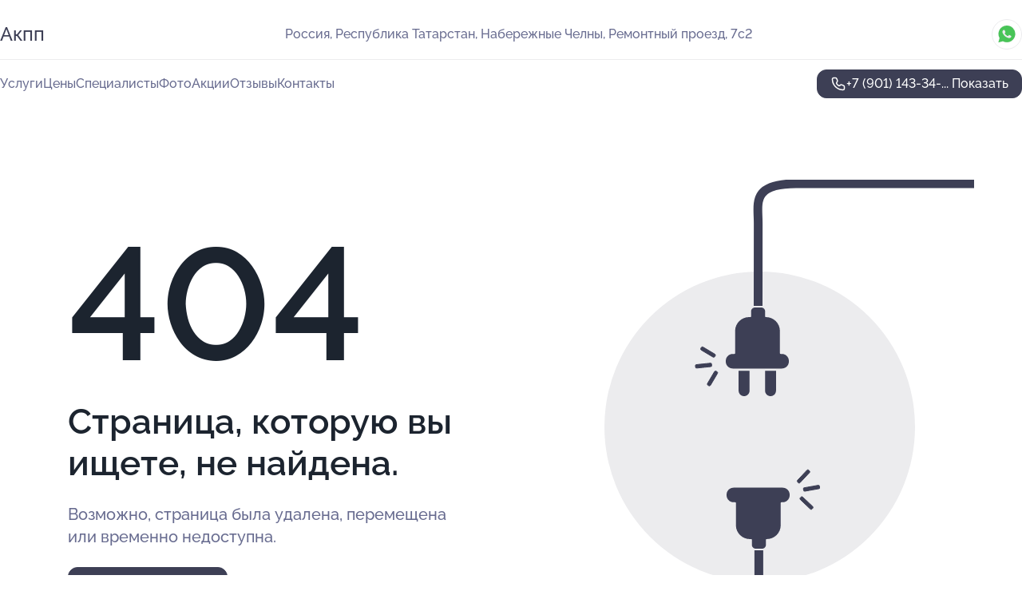

--- FILE ---
content_type: text/html; charset=utf-8
request_url: https://akpp-tsentr.ru/service/zamena_masla_i_tehnicheskih_zhidkostej/
body_size: 4521
content:
<!DOCTYPE html>
<html lang="ru">
<head>
	<meta http-equiv="Content-Type" content="text/html; charset=utf-8">
	<meta name="viewport" content="width=device-width,maximum-scale=1,initial-scale=1,user-scalable=0">
	<meta name="format-detection" content="telephone=no">
	<meta name="theme-color" content="#3D3F55">
	<meta name="description" content="">
	<link rel="icon" type="image/png" href="/favicon.png">

	<title>404</title>

	<link nonce="86eejhBVIOnyM352Pccood6C" href="//akpp-tsentr.ru/build/lego2/lego2.css?v=Evk5cQF3AgE" rel="stylesheet" >

		<script type="application/ld+json">{"@context":"http:\/\/schema.org","@type":"AutomotiveBusiness","name":"\u0426\u0435\u043d\u0442\u0440 \u0410\u043a\u043f\u043f","address":{"@type":"PostalAddress","streetAddress":"\u0420\u0435\u0441\u043f\u0443\u0431\u043b\u0438\u043a\u0430 \u0422\u0430\u0442\u0430\u0440\u0441\u0442\u0430\u043d, \u0420\u0435\u043c\u043e\u043d\u0442\u043d\u044b\u0439 \u043f\u0440\u043e\u0435\u0437\u0434, 7\u04412","addressLocality":"\u041d\u0430\u0431\u0435\u0440\u0435\u0436\u043d\u044b\u0435 \u0427\u0435\u043b\u043d\u044b"},"url":"https:\/\/akpp-tsentr.ru\/","contactPoint":{"@type":"ContactPoint","telephone":"+7\u00a0(901)\u00a0143-34-90","contactType":"customer service","areaServed":"RU","availableLanguage":"Russian"},"image":"https:\/\/p2.zoon.ru\/preview\/iFdXoE0ACIeyn19B4t6AlA\/2400x1500x75\/1\/8\/a\/original_57dfe91340c0880d4b8cbeae_62873f87b322d4.04568457.jpg","aggregateRating":{"@type":"AggregateRating","ratingValue":4.7,"worstRating":1,"bestRating":5,"reviewCount":9}}</script>
		<script nonce="86eejhBVIOnyM352Pccood6C">
		window.js_base = '/js.php';
	</script>

	</head>
<body >
	 <header id="header" class="header" data-organization-id="57dfe91340c0880d4b8cbead">
	<div class="wrapper">
		<div class="header-container" data-uitest="lego-header-block">
			<div class="header-menu-activator" data-target="header-menu-activator">
				<span class="header-menu-activator__icon"></span>
			</div>

			<div class="header-title">
				<a href="/">					Акпп
				</a>			</div>
			<div class="header-address text-3 text-secondary">Россия, Республика Татарстан, Набережные Челны, Ремонтный проезд, 7с2</div>

						<div class="header-socials flex gap-8 icon icon--36" data-target="header-socials">
									<!--noindex-->
					<a href="https://wa.me/79196353686" data-category="whatsapp" rel="nofollow" target="_blank">
						<svg class="svg-icons-whatsapp" ><use xlink:href="/build/lego2/icons.svg?v=7bY1C8d-qmo#whatsapp"></use></svg>
					</a>
					<!--/noindex-->
							</div>
					</div>

		<nav class="nav" data-target="header-nav" data-uitest="lego-navigation-block">
			<ul>
									<li data-target="header-services">
						<svg class="svg-icons-services" ><use xlink:href="/build/lego2/icons.svg?v=7bY1C8d-qmo#services"></use></svg>
						<a data-target="header-nav-link" href="https://akpp-tsentr.ru/services/" data-za="{&quot;ev_label&quot;:&quot;all_service&quot;}">Услуги</a>
					</li>
									<li data-target="header-prices">
						<svg class="svg-icons-prices" ><use xlink:href="/build/lego2/icons.svg?v=7bY1C8d-qmo#prices"></use></svg>
						<a data-target="header-nav-link" href="https://akpp-tsentr.ru/price/" data-za="{&quot;ev_label&quot;:&quot;price&quot;}">Цены</a>
					</li>
									<li data-target="header-specialists">
						<svg class="svg-icons-specialists" ><use xlink:href="/build/lego2/icons.svg?v=7bY1C8d-qmo#specialists"></use></svg>
						<a data-target="header-nav-link" href="https://akpp-tsentr.ru/#specialists" data-za="{&quot;ev_label&quot;:&quot;org_prof&quot;}">Специалисты</a>
					</li>
									<li data-target="header-photo">
						<svg class="svg-icons-photo" ><use xlink:href="/build/lego2/icons.svg?v=7bY1C8d-qmo#photo"></use></svg>
						<a data-target="header-nav-link" href="https://akpp-tsentr.ru/#photos" data-za="{&quot;ev_label&quot;:&quot;photos&quot;}">Фото</a>
					</li>
									<li data-target="header-offers">
						<svg class="svg-icons-offers" ><use xlink:href="/build/lego2/icons.svg?v=7bY1C8d-qmo#offers"></use></svg>
						<a data-target="header-nav-link" href="https://akpp-tsentr.ru/#offers" data-za="{&quot;ev_label&quot;:&quot;offer&quot;}">Акции</a>
					</li>
									<li data-target="header-reviews">
						<svg class="svg-icons-reviews" ><use xlink:href="/build/lego2/icons.svg?v=7bY1C8d-qmo#reviews"></use></svg>
						<a data-target="header-nav-link" href="https://akpp-tsentr.ru/#reviews" data-za="{&quot;ev_label&quot;:&quot;reviews&quot;}">Отзывы</a>
					</li>
									<li data-target="header-contacts">
						<svg class="svg-icons-contacts" ><use xlink:href="/build/lego2/icons.svg?v=7bY1C8d-qmo#contacts"></use></svg>
						<a data-target="header-nav-link" href="https://akpp-tsentr.ru/#contacts" data-za="{&quot;ev_label&quot;:&quot;contacts&quot;}">Контакты</a>
					</li>
							</ul>

			<div class="header-controls">
				<div class="header-controls__wrapper">
					<a
	href="tel:+79011433490"
	class="phone-button button button--primary button--36 icon--20"
	data-phone="+7 (901) 143-34-90"
	data-za="{&quot;ev_sourceType&quot;:&quot;&quot;,&quot;ev_sourceId&quot;:&quot;57dfe91340c0880d4b8cbead.7192&quot;,&quot;object_type&quot;:&quot;organization&quot;,&quot;object_id&quot;:&quot;57dfe91340c0880d4b8cbead.7192&quot;,&quot;ev_label&quot;:&quot;premium&quot;,&quot;ev_category&quot;:&quot;phone_o_l&quot;}">
	<svg class="svg-icons-phone" ><use xlink:href="/build/lego2/icons.svg?v=7bY1C8d-qmo#phone"></use></svg>
			<div data-target="show-phone-number">
			+7 (901) 143-34-...
			<span data-target="phone-button-show">Показать</span>
		</div>
	</a>


									</div>

							</div>

			<div class="header-nav-address">
									<div class="header-block flex gap-12 icon icon--36" data-target="header-socials">
													<!--noindex-->
							<a href="https://wa.me/79196353686" data-category="whatsapp" rel="nofollow" target="_blank">
								<svg class="svg-icons-whatsapp" ><use xlink:href="/build/lego2/icons.svg?v=7bY1C8d-qmo#whatsapp"></use></svg>
							</a>
							<!--/noindex-->
											</div>
				
				<div class="header-block text-3 text-center text-secondary">Россия, Республика Татарстан, Набережные Челны, Ремонтный проезд, 7с2</div>
			</div>
		</nav>
	</div>
</header>
<div class="header-placeholder"></div>

<div class="contacts-panel" id="contacts-panel">
	

	<div class="contacts-panel-wrapper">
					<div class="contacts-panel-icon contacts-panel-expander" data-target="contacts-panel-expand">
				<div class="contacts-panel-icon__collapsed"><svg class="svg-icons-phone_filled" ><use xlink:href="/build/lego2/icons.svg?v=7bY1C8d-qmo#phone_filled"></use></svg></div>
				<div class="contacts-panel-icon__expanded"><svg class="svg-icons-close" ><use xlink:href="/build/lego2/icons.svg?v=7bY1C8d-qmo#close"></use></svg></div>
			</div>

			<div class="contacts-panel-group">
								<a href="tel:+79011433490" class="contacts-panel-icon" data-phone="+7 (901) 143-34-90" data-za="{&quot;ev_sourceType&quot;:&quot;nav_panel&quot;,&quot;ev_sourceId&quot;:&quot;57dfe91340c0880d4b8cbead.7192&quot;,&quot;object_type&quot;:&quot;organization&quot;,&quot;object_id&quot;:&quot;57dfe91340c0880d4b8cbead.7192&quot;,&quot;ev_label&quot;:&quot;premium&quot;,&quot;ev_category&quot;:&quot;phone_o_l&quot;}">
					<svg class="svg-icons-phone_filled" ><use xlink:href="/build/lego2/icons.svg?v=7bY1C8d-qmo#phone_filled"></use></svg>
				</a>
													<a href="https://wa.me/79196353686" class="contacts-panel-icon"><svg class="svg-icons-whatsapp_filled" ><use xlink:href="/build/lego2/icons.svg?v=7bY1C8d-qmo#whatsapp_filled"></use></svg></a>
							</div>
			</div>
</div>

<script nonce="86eejhBVIOnyM352Pccood6C" type="module">
	import { initContactsPanel } from '//akpp-tsentr.ru/build/lego2/lego2.js?v=aBQmwV5uQB0';

	initContactsPanel(document.getElementById('contacts-panel'));
</script>


<script nonce="86eejhBVIOnyM352Pccood6C" type="module">
	import { initHeader } from '//akpp-tsentr.ru/build/lego2/lego2.js?v=aBQmwV5uQB0';

	initHeader(document.getElementById('header'));
</script>
 	<main class="main-container">
		<div class="wrapper section-wrapper">
			<div class="error-page wrapper">
	<div class="error-page-info">
		<div class="error-page-info__title">
			404
		</div>
		<div class="error-page-info__text">
			Страница, которую вы ищете,
			не найдена.
		</div>
		<div class="error-page-info__subtext">
			Возможно, страница была удалена, перемещена или временно недоступна.
		</div>
		<div class="error-page-info__button">
			<a href="https://akpp-tsentr.ru/" class="button button--primary button--44">
				Перейти на главную
			</a>
		</div>
	</div>
	<img class="error-page__image" src="/images/v2/not_found.svg" alt="not found">
</div>
		</div>
	</main>
	 <footer class="footer" data-uitest="lego-footer-block">
	<div class="wrapper">
		<div class="footer-blocks">
			<div class="footer-block footer-first">
				<div class="text-3 strong">&copy; Центр Акпп в&#160;Ремонтном переулке, 2026</div>

				<div>
					
					Россия, Республика Татарстан, Набережные Челны, Ремонтный проезд, 7с2
											<div>
													Район Автозаводский												</div>
					
					<span class="workhours">
Время работы:  Пн-сб: 09:00—18:00 
	<br>Откроемся завтра в 09:00
	<meta itemprop="openingHours" content="Mo-Sa 09:00-18:00" />
</span>

				</div>
			</div>

			<div class="footer-block footer-second">
				<a
					href="tel:+79011433490"
					class="text-3 flex flex--center gap-8 icon icon--20 "
					dir="ltr"
					data-number="+7 (901) 143-34-90"
					data-za="{&quot;ev_sourceType&quot;:&quot;footer&quot;,&quot;ev_sourceId&quot;:&quot;57dfe91340c0880d4b8cbead.7192&quot;,&quot;object_type&quot;:&quot;organization&quot;,&quot;object_id&quot;:&quot;57dfe91340c0880d4b8cbead.7192&quot;,&quot;ev_label&quot;:&quot;premium&quot;,&quot;ev_category&quot;:&quot;phone_o_l&quot;}"				>
					<svg class="svg-icons-phone" ><use xlink:href="/build/lego2/icons.svg?v=7bY1C8d-qmo#phone"></use></svg>
					+7 (901) 143-34-90
				</a>

				<div>
					“Имеются противопоказания, необходима консультация специалиста.<br>
					Цены, размещенные на сайте, не являются публичной офертой. С полным прейскурантом вы можете ознакомиться на стойках ресепшн или связавшись по телефону”
				</div>
			</div>

			<div class="footer-last">
				<div class="flex gap-24">
					<div class="text-gray">2012-2026 &copy; ZOON</div>
					<a href="/policy/" class="text-gray" target="_blank">Политика обработки данных</a>
				</div>
				<a href="https://zoon.ru/" class="text-gray" target="_blank">Разработано в Zoon</a>
			</div>
		</div>
	</div>
</footer>
 	
<!-- Yandex.Metrika counter -->
<script nonce="86eejhBVIOnyM352Pccood6C">
	(function(w, d, c, e){
		(function(m,e,t,r,i,k,a){m[i]=m[i]||function(){(m[i].a=m[i].a||[]).push(arguments)};
			m[i].l=1*new Date();k=e.createElement(t),a=e.getElementsByTagName(t)[0],k.async=1,k.src=r,a.parentNode.insertBefore(k,a)})
		(w, d, "script", "\/\/mc.yandex.ru\/metrika\/tag.js", c);

		var rawCookie = d.cookie.split('; ');
		var cookie = {};
		for (var i = 0; i < rawCookie.length; ++i) {
			var kval = rawCookie[i].split('=');
			cookie[kval[0]] = kval[1];
		}
		var p = [];
		
		w[c]("24487664", 'init', {
			accurateTrackBounce: true,
			clickmap: (Math.random() < 0.3),
			params: p,
			trackLinks: true,
			webvisor: false,
			trackHash: true,
			triggerEvent: true
		});
		(w[c].ids=w[c].ids||[]).push("24487664");

		function formatUrl (url) {
			const o = new URL(url, window.location);
			return o.pathname + o.search + o.hash;
		}

		window.addEventListener('track:pageview', function(e){
			w[c]("24487664", 'hit', formatUrl(e.detail.url), { referer: formatUrl(e.detail.referer) });
		});

		window.addEventListener('track:event', function(e){
			const provider = e.detail.provider;
			if (provider && provider !== 'metrika') return;

			const data = e.detail.data;
			const eventData = [data.ev_category, data.ev_action, data.ev_label].filter(Boolean);
			w[c]("24487664", 'reachGoal', eventData.join('-'), {"user_id":0});
		});

	})(window, document, 'ym', 'track-event.metrika track-event-nonint.metrika');
</script>
<noscript><div><img src="https://mc.yandex.ru/watch/24487664" style="position:absolute; left:-9999px;" alt="" /></div></noscript>
<!-- /Yandex.Metrika counter -->
<script type="module" nonce="86eejhBVIOnyM352Pccood6C">
	import { initStat } from '//akpp-tsentr.ru/build/lego2/lego2.js?v=aBQmwV5uQB0';

	var p = {
		server: {"anon_user_id":"20260118081220dOdM.921d","ip":"3.143.216.40","ip_country":"US","page_url":"https:\/\/akpp-tsentr.ru\/service\/zamena_masla_i_tehnicheskih_zhidkostej\/","referer_type":"other2","session_id":"2nZqbUyOqhyp3FzBu4oPpNOKlDyXfG","ua_full":"mozilla\/5.0 (macintosh; intel mac os x 10_15_7) applewebkit\/537.36 (khtml, like gecko) chrome\/131.0.0.0 safari\/537.36; claudebot\/1.0; +claudebot@anthropic.com)","ua_short":"chrome 131","ua_type":"desktop","user_class":"","seotarget_type":"lego-service","seotarget_city":"chelny","seotarget_category":"autoservice","seotarget_account_type":"org_premium","seotarget_url_tail":null,"seotarget_subtype":""},
		ua_resolution_w: window.screen.width,
		ua_resolution_h: window.screen.height,
		page_render_ts: 1768713140,
		hash: "186c93e044888243bb08094ed1691a99",
		cat: {"hash":"8d3d312df4ac6dc2a1d575e0811cb3c8"}
	};

						p["object_type"] = "organization";
								p["object_id"] = ["57dfe91340c0880d4b8cbead.7192"];
											p["lego_id"] = "628e9bfe186ca130510d96c8.ea8f";
																		
	initStat(p, {});
</script>
<script type="module" nonce="86eejhBVIOnyM352Pccood6C">
	import {  sendStat } from '//akpp-tsentr.ru/build/lego2/lego2.js?v=aBQmwV5uQB0';
	sendStat({object_type: 'lego_site', object_id: '628e9bfe186ca130510d96c8.ea8f', ev_type: 'stat', ev_category: 'hit'});
			sendStat({object_type: 'lego_site', object_id: '628e9bfe186ca130510d96c8.ea8f', ev_type: 'stat', ev_category: 'other'});
	</script>
</body>
</html>
